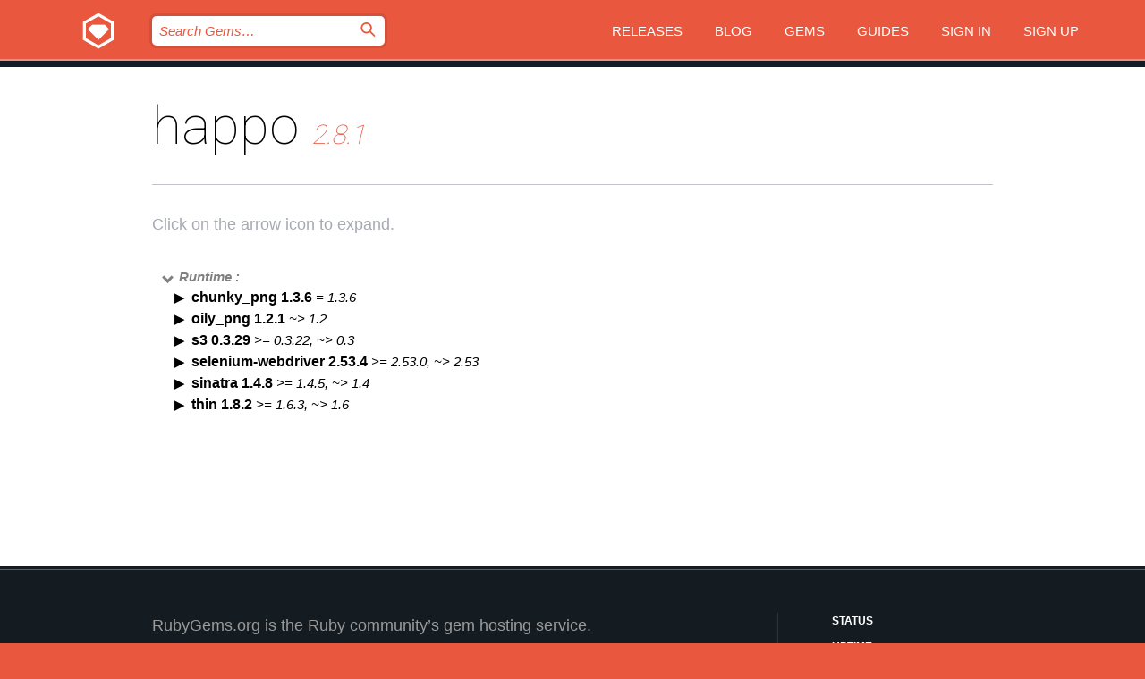

--- FILE ---
content_type: text/html; charset=utf-8
request_url: https://bundler.rubygems.org/gems/happo/versions/2.8.1/dependencies
body_size: 3805
content:
<!DOCTYPE html>
<html lang="en">
  <head>
    <title>happo | RubyGems.org | your community gem host</title>
    <meta charset="UTF-8">
    <meta content="width=device-width, initial-scale=1, maximum-scale=1, user-scalable=0" name="viewport">
    <meta name="google-site-verification" content="AuesbWQ9MCDMmC1lbDlw25RJzyqWOcDYpuaCjgPxEZY" />
    <link rel="apple-touch-icon" href="/apple-touch-icons/apple-touch-icon.png" />
      <link rel="apple-touch-icon" sizes="57x57" href="/apple-touch-icons/apple-touch-icon-57x57.png" />
      <link rel="apple-touch-icon" sizes="72x72" href="/apple-touch-icons/apple-touch-icon-72x72.png" />
      <link rel="apple-touch-icon" sizes="76x76" href="/apple-touch-icons/apple-touch-icon-76x76.png" />
      <link rel="apple-touch-icon" sizes="114x114" href="/apple-touch-icons/apple-touch-icon-114x114.png" />
      <link rel="apple-touch-icon" sizes="120x120" href="/apple-touch-icons/apple-touch-icon-120x120.png" />
      <link rel="apple-touch-icon" sizes="144x144" href="/apple-touch-icons/apple-touch-icon-144x144.png" />
      <link rel="apple-touch-icon" sizes="152x152" href="/apple-touch-icons/apple-touch-icon-152x152.png" />
      <link rel="apple-touch-icon" sizes="180x180" href="/apple-touch-icons/apple-touch-icon-180x180.png" />
    <link rel="mask-icon" href="/rubygems_logo.svg" color="#e9573f">
    <link rel="fluid-icon" href="/fluid-icon.png"/>
    <link rel="search" type="application/opensearchdescription+xml" title="RubyGems.org" href="/opensearch.xml">
    <link rel="shortcut icon" href="/favicon.ico" type="image/x-icon">
    <link rel="stylesheet" href="/assets/application-fda27980.css" />
    <link href="https://fonts.gstatic.com" rel="preconnect" crossorigin>
    <link href='https://fonts.googleapis.com/css?family=Roboto:100&amp;subset=greek,latin,cyrillic,latin-ext' rel='stylesheet' type='text/css'>
    
<link rel="alternate" type="application/atom+xml" href="https://feeds.feedburner.com/gemcutter-latest" title="RubyGems.org | Latest Gems">

    <meta name="csrf-param" content="authenticity_token" />
<meta name="csrf-token" content="gr-ekqSu1JFgJ8HmARXqskxoifm11a4xTpfSRdH9iRi-gC5TFrOderHoaMkJfEz2zo0Ij7tdbFef5vAAAtXYHQ" />
    
    <script type="importmap" data-turbo-track="reload">{
  "imports": {
    "jquery": "/assets/jquery-15a62848.js",
    "@rails/ujs": "/assets/@rails--ujs-2089e246.js",
    "application": "/assets/application-ae34b86d.js",
    "@hotwired/turbo-rails": "/assets/turbo.min-ad2c7b86.js",
    "@hotwired/stimulus": "/assets/@hotwired--stimulus-132cbc23.js",
    "@hotwired/stimulus-loading": "/assets/stimulus-loading-1fc53fe7.js",
    "@stimulus-components/clipboard": "/assets/@stimulus-components--clipboard-d9c44ea9.js",
    "@stimulus-components/dialog": "/assets/@stimulus-components--dialog-74866932.js",
    "@stimulus-components/reveal": "/assets/@stimulus-components--reveal-77f6cb39.js",
    "@stimulus-components/checkbox-select-all": "/assets/@stimulus-components--checkbox-select-all-e7db6a97.js",
    "github-buttons": "/assets/github-buttons-3337d207.js",
    "webauthn-json": "/assets/webauthn-json-74adc0e8.js",
    "avo.custom": "/assets/avo.custom-4b185d31.js",
    "stimulus-rails-nested-form": "/assets/stimulus-rails-nested-form-3f712873.js",
    "local-time": "/assets/local-time-a331fc59.js",
    "src/oidc_api_key_role_form": "/assets/src/oidc_api_key_role_form-223a59d4.js",
    "src/pages": "/assets/src/pages-64095f36.js",
    "src/transitive_dependencies": "/assets/src/transitive_dependencies-9280dc42.js",
    "src/webauthn": "/assets/src/webauthn-a8b5ca04.js",
    "controllers/application": "/assets/controllers/application-e33ffaa8.js",
    "controllers/autocomplete_controller": "/assets/controllers/autocomplete_controller-e9f78a76.js",
    "controllers/counter_controller": "/assets/controllers/counter_controller-b739ef1d.js",
    "controllers/dialog_controller": "/assets/controllers/dialog_controller-c788489b.js",
    "controllers/dropdown_controller": "/assets/controllers/dropdown_controller-baaf189b.js",
    "controllers/dump_controller": "/assets/controllers/dump_controller-5d671745.js",
    "controllers/exclusive_checkbox_controller": "/assets/controllers/exclusive_checkbox_controller-c624394a.js",
    "controllers/gem_scope_controller": "/assets/controllers/gem_scope_controller-9c330c45.js",
    "controllers": "/assets/controllers/index-236ab973.js",
    "controllers/nav_controller": "/assets/controllers/nav_controller-8f4ea870.js",
    "controllers/onboarding_name_controller": "/assets/controllers/onboarding_name_controller-a65c65ec.js",
    "controllers/radio_reveal_controller": "/assets/controllers/radio_reveal_controller-41774e15.js",
    "controllers/recovery_controller": "/assets/controllers/recovery_controller-b051251b.js",
    "controllers/reveal_controller": "/assets/controllers/reveal_controller-a90af4d9.js",
    "controllers/reveal_search_controller": "/assets/controllers/reveal_search_controller-8dc44279.js",
    "controllers/scroll_controller": "/assets/controllers/scroll_controller-07f12b0d.js",
    "controllers/search_controller": "/assets/controllers/search_controller-79d09057.js",
    "controllers/stats_controller": "/assets/controllers/stats_controller-5bae7b7f.js"
  }
}</script>
<link rel="modulepreload" href="/assets/jquery-15a62848.js" nonce="cf98c9d1224b4921efc728288a2e8b89">
<link rel="modulepreload" href="/assets/@rails--ujs-2089e246.js" nonce="cf98c9d1224b4921efc728288a2e8b89">
<link rel="modulepreload" href="/assets/application-ae34b86d.js" nonce="cf98c9d1224b4921efc728288a2e8b89">
<link rel="modulepreload" href="/assets/turbo.min-ad2c7b86.js" nonce="cf98c9d1224b4921efc728288a2e8b89">
<link rel="modulepreload" href="/assets/@hotwired--stimulus-132cbc23.js" nonce="cf98c9d1224b4921efc728288a2e8b89">
<link rel="modulepreload" href="/assets/stimulus-loading-1fc53fe7.js" nonce="cf98c9d1224b4921efc728288a2e8b89">
<link rel="modulepreload" href="/assets/@stimulus-components--clipboard-d9c44ea9.js" nonce="cf98c9d1224b4921efc728288a2e8b89">
<link rel="modulepreload" href="/assets/@stimulus-components--dialog-74866932.js" nonce="cf98c9d1224b4921efc728288a2e8b89">
<link rel="modulepreload" href="/assets/@stimulus-components--reveal-77f6cb39.js" nonce="cf98c9d1224b4921efc728288a2e8b89">
<link rel="modulepreload" href="/assets/@stimulus-components--checkbox-select-all-e7db6a97.js" nonce="cf98c9d1224b4921efc728288a2e8b89">
<link rel="modulepreload" href="/assets/github-buttons-3337d207.js" nonce="cf98c9d1224b4921efc728288a2e8b89">
<link rel="modulepreload" href="/assets/webauthn-json-74adc0e8.js" nonce="cf98c9d1224b4921efc728288a2e8b89">
<link rel="modulepreload" href="/assets/local-time-a331fc59.js" nonce="cf98c9d1224b4921efc728288a2e8b89">
<link rel="modulepreload" href="/assets/src/oidc_api_key_role_form-223a59d4.js" nonce="cf98c9d1224b4921efc728288a2e8b89">
<link rel="modulepreload" href="/assets/src/pages-64095f36.js" nonce="cf98c9d1224b4921efc728288a2e8b89">
<link rel="modulepreload" href="/assets/src/transitive_dependencies-9280dc42.js" nonce="cf98c9d1224b4921efc728288a2e8b89">
<link rel="modulepreload" href="/assets/src/webauthn-a8b5ca04.js" nonce="cf98c9d1224b4921efc728288a2e8b89">
<link rel="modulepreload" href="/assets/controllers/application-e33ffaa8.js" nonce="cf98c9d1224b4921efc728288a2e8b89">
<link rel="modulepreload" href="/assets/controllers/autocomplete_controller-e9f78a76.js" nonce="cf98c9d1224b4921efc728288a2e8b89">
<link rel="modulepreload" href="/assets/controllers/counter_controller-b739ef1d.js" nonce="cf98c9d1224b4921efc728288a2e8b89">
<link rel="modulepreload" href="/assets/controllers/dialog_controller-c788489b.js" nonce="cf98c9d1224b4921efc728288a2e8b89">
<link rel="modulepreload" href="/assets/controllers/dropdown_controller-baaf189b.js" nonce="cf98c9d1224b4921efc728288a2e8b89">
<link rel="modulepreload" href="/assets/controllers/dump_controller-5d671745.js" nonce="cf98c9d1224b4921efc728288a2e8b89">
<link rel="modulepreload" href="/assets/controllers/exclusive_checkbox_controller-c624394a.js" nonce="cf98c9d1224b4921efc728288a2e8b89">
<link rel="modulepreload" href="/assets/controllers/gem_scope_controller-9c330c45.js" nonce="cf98c9d1224b4921efc728288a2e8b89">
<link rel="modulepreload" href="/assets/controllers/index-236ab973.js" nonce="cf98c9d1224b4921efc728288a2e8b89">
<link rel="modulepreload" href="/assets/controllers/nav_controller-8f4ea870.js" nonce="cf98c9d1224b4921efc728288a2e8b89">
<link rel="modulepreload" href="/assets/controllers/onboarding_name_controller-a65c65ec.js" nonce="cf98c9d1224b4921efc728288a2e8b89">
<link rel="modulepreload" href="/assets/controllers/radio_reveal_controller-41774e15.js" nonce="cf98c9d1224b4921efc728288a2e8b89">
<link rel="modulepreload" href="/assets/controllers/recovery_controller-b051251b.js" nonce="cf98c9d1224b4921efc728288a2e8b89">
<link rel="modulepreload" href="/assets/controllers/reveal_controller-a90af4d9.js" nonce="cf98c9d1224b4921efc728288a2e8b89">
<link rel="modulepreload" href="/assets/controllers/reveal_search_controller-8dc44279.js" nonce="cf98c9d1224b4921efc728288a2e8b89">
<link rel="modulepreload" href="/assets/controllers/scroll_controller-07f12b0d.js" nonce="cf98c9d1224b4921efc728288a2e8b89">
<link rel="modulepreload" href="/assets/controllers/search_controller-79d09057.js" nonce="cf98c9d1224b4921efc728288a2e8b89">
<link rel="modulepreload" href="/assets/controllers/stats_controller-5bae7b7f.js" nonce="cf98c9d1224b4921efc728288a2e8b89">
<script type="module" nonce="cf98c9d1224b4921efc728288a2e8b89">import "application"</script>
  </head>

  <body class="" data-controller="nav" data-nav-expanded-class="mobile-nav-is-expanded">
    <!-- Top banner -->

    <!-- Policies acknowledgment banner -->
    

    <header class="header header--interior" data-nav-target="header collapse">
      <div class="l-wrap--header">
        <a title="RubyGems" class="header__logo-wrap" data-nav-target="logo" href="/">
          <span class="header__logo" data-icon="⬡">⬢</span>
          <span class="t-hidden">RubyGems</span>
</a>        <a class="header__club-sandwich" href="#" data-action="nav#toggle focusin->nav#focus mousedown->nav#mouseDown click@window->nav#hide">
          <span class="t-hidden">Navigation menu</span>
        </a>

        <div class="header__nav-links-wrap">
          <div class="header__search-wrap" role="search">
  <form data-controller="autocomplete" data-autocomplete-selected-class="selected" action="/search" accept-charset="UTF-8" method="get">
    <input type="search" name="query" id="query" placeholder="Search Gems&hellip;" class="header__search" autocomplete="off" aria-autocomplete="list" data-autocomplete-target="query" data-action="autocomplete#suggest keydown.down-&gt;autocomplete#next keydown.up-&gt;autocomplete#prev keydown.esc-&gt;autocomplete#hide keydown.enter-&gt;autocomplete#clear click@window-&gt;autocomplete#hide focus-&gt;autocomplete#suggest blur-&gt;autocomplete#hide" data-nav-target="search" />

    <ul class="suggest-list" role="listbox" data-autocomplete-target="suggestions"></ul>

    <template id="suggestion" data-autocomplete-target="template">
      <li class="menu-item" role="option" tabindex="-1" data-autocomplete-target="item" data-action="click->autocomplete#choose mouseover->autocomplete#highlight"></li>
    </template>

    <label id="querylabel" for="query">
      <span class="t-hidden">Search Gems&hellip;</span>
</label>
    <input type="submit" value="⌕" id="search_submit" class="header__search__icon" aria-labelledby="querylabel" data-disable-with="⌕" />

</form></div>


          <nav class="header__nav-links" data-controller="dropdown">

            <a class="header__nav-link " href="https://bundler.rubygems.org/releases">Releases</a>
            <a class="header__nav-link" href="https://blog.rubygems.org">Blog</a>

              <a class="header__nav-link" href="/gems">Gems</a>

            <a class="header__nav-link" href="https://guides.rubygems.org">Guides</a>

              <a class="header__nav-link " href="/sign_in">Sign in</a>
                <a class="header__nav-link " href="/sign_up">Sign up</a>
          </nav>
        </div>
      </div>
    </header>



    <main class="main--interior" data-nav-target="collapse">
        <div class="l-wrap--b">
            <h1 class="t-display page__heading">
              happo

                <i class="page__subheading">2.8.1</i>
            </h1>
          
          
  <div class="t-body">
    <p class="form__field__instructions">Click on the arrow icon to expand.</p>
  </div>

  <div class="l-full--l">
      <div id="happoruntime"><span class="scope scope--expanded">Runtime :</span>
  <div class="deps_scope ">
    <ul class="deps">
      <li>
        <span>
          <span class="deps_expanded deps_expanded-link" data-gem-id="chunky_png" data-version="1.3.6"></span>
        </span>
        <a target="_blank" href="/gems/chunky_png/versions/1.3.6">
          <span class="deps_item">chunky_png 1.3.6
          <span class='deps_item--details'> = 1.3.6</span></span>
</a>
        <div><div class="deps_scope"></div></div>
        <div><div class="deps_scope"></div></div>
      </li>
    </ul>
    <ul class="deps">
      <li>
        <span>
          <span class="deps_expanded deps_expanded-link" data-gem-id="oily_png" data-version="1.2.1"></span>
        </span>
        <a target="_blank" href="/gems/oily_png/versions/1.2.1">
          <span class="deps_item">oily_png 1.2.1
          <span class='deps_item--details'> ~&gt; 1.2</span></span>
</a>
        <div><div class="deps_scope"></div></div>
        <div><div class="deps_scope"></div></div>
      </li>
    </ul>
    <ul class="deps">
      <li>
        <span>
          <span class="deps_expanded deps_expanded-link" data-gem-id="s3" data-version="0.3.29"></span>
        </span>
        <a target="_blank" href="/gems/s3/versions/0.3.29">
          <span class="deps_item">s3 0.3.29
          <span class='deps_item--details'> &gt;= 0.3.22, ~&gt; 0.3</span></span>
</a>
        <div><div class="deps_scope"></div></div>
        <div><div class="deps_scope"></div></div>
      </li>
    </ul>
    <ul class="deps">
      <li>
        <span>
          <span class="deps_expanded deps_expanded-link" data-gem-id="selenium-webdriver" data-version="2.53.4"></span>
        </span>
        <a target="_blank" href="/gems/selenium-webdriver/versions/2.53.4">
          <span class="deps_item">selenium-webdriver 2.53.4
          <span class='deps_item--details'> &gt;= 2.53.0, ~&gt; 2.53</span></span>
</a>
        <div><div class="deps_scope"></div></div>
        <div><div class="deps_scope"></div></div>
      </li>
    </ul>
    <ul class="deps">
      <li>
        <span>
          <span class="deps_expanded deps_expanded-link" data-gem-id="sinatra" data-version="1.4.8"></span>
        </span>
        <a target="_blank" href="/gems/sinatra/versions/1.4.8">
          <span class="deps_item">sinatra 1.4.8
          <span class='deps_item--details'> &gt;= 1.4.5, ~&gt; 1.4</span></span>
</a>
        <div><div class="deps_scope"></div></div>
        <div><div class="deps_scope"></div></div>
      </li>
    </ul>
    <ul class="deps">
      <li>
        <span>
          <span class="deps_expanded deps_expanded-link" data-gem-id="thin" data-version="1.8.2"></span>
        </span>
        <a target="_blank" href="/gems/thin/versions/1.8.2">
          <span class="deps_item">thin 1.8.2
          <span class='deps_item--details'> &gt;= 1.6.3, ~&gt; 1.6</span></span>
</a>
        <div><div class="deps_scope"></div></div>
        <div><div class="deps_scope"></div></div>
      </li>
    </ul>
</div>
</div>

    
  </div>

        </div>
    </main>

    <footer class="footer" data-nav-target="collapse">
      <div class="l-wrap--footer">
        <div class="l-overflow">
          <div class="nav--v l-col--r--pad">
            <a class="nav--v__link--footer" href="https://status.rubygems.org">Status</a>
            <a class="nav--v__link--footer" href="https://uptime.rubygems.org">Uptime</a>
            <a class="nav--v__link--footer" href="https://github.com/rubygems/rubygems.org">Code</a>
            <a class="nav--v__link--footer" href="/pages/data">Data</a>
            <a class="nav--v__link--footer" href="/stats">Stats</a>
            <a class="nav--v__link--footer" href="https://guides.rubygems.org/contributing/">Contribute</a>
              <a class="nav--v__link--footer" href="/pages/about">About</a>
            <a class="nav--v__link--footer" href="mailto:support@rubygems.org">Help</a>
            <a class="nav--v__link--footer" href="https://guides.rubygems.org/rubygems-org-api">API</a>
            <a class="nav--v__link--footer" href="/policies">Policies</a>
            <a class="nav--v__link--footer" href="/pages/supporters">Support Us</a>
              <a class="nav--v__link--footer" href="/pages/security">Security</a>
          </div>
          <div class="l-colspan--l colspan--l--has-border">
            <div class="footer__about">
              <p>
                RubyGems.org is the Ruby community&rsquo;s gem hosting service. Instantly <a href="https://guides.rubygems.org/publishing/">publish your gems</a> and then <a href="https://guides.rubygems.org/command-reference/#gem-install">install them</a>. Use <a href="https://guides.rubygems.org/rubygems-org-api/">the API</a> to find out more about <a href="/gems">available gems</a>. <a href="https://guides.rubygems.org/contributing/">Become a contributor</a> and improve the site yourself.
              </p>
              <p>
                The RubyGems.org website and service are maintained and operated by Ruby Central’s <a href="https://rubycentral.org/open-source/">Open Source Program</a> and the RubyGems team. It is funded by the greater Ruby community through support from sponsors, members, and infrastructure donations. <b>If you build with Ruby and believe in our mission, you can join us in keeping RubyGems.org, RubyGems, and Bundler secure and sustainable for years to come by contributing <a href="/pages/supporters">here</a></b>.
              </p>
            </div>
          </div>
        </div>
      </div>
      <div class="footer__sponsors">
        <a class="footer__sponsor footer__sponsor__ruby_central" href="https://rubycentral.org/open-source/" target="_blank" rel="noopener">
          Operated by
          <span class="t-hidden">Ruby Central</span>
        </a>
        <a class="footer__sponsor footer__sponsor__dockyard" href="https://dockyard.com/ruby-on-rails-consulting" target="_blank" rel="noopener">
          Designed by
          <span class="t-hidden">DockYard</span>
        </a>
        <a class="footer__sponsor footer__sponsor__aws" href="https://aws.amazon.com/" target="_blank" rel="noopener">
          Hosted by
          <span class="t-hidden">AWS</span>
        </a>
        <a class="footer__sponsor footer__sponsor__dnsimple" href="https://dnsimple.link/resolving-rubygems" target="_blank" rel="noopener">
          Resolved with
          <span class="t-hidden">DNSimple</span>
        </a>
        <a class="footer__sponsor footer__sponsor__datadog" href="https://www.datadoghq.com/" target="_blank" rel="noopener">
          Monitored by
          <span class="t-hidden">Datadog</span>
        </a>
        <a class="footer__sponsor footer__sponsor__fastly" href="https://www.fastly.com/customers/ruby-central" target="_blank" rel="noopener">
          Gems served by
          <span class="t-hidden">Fastly</span>
        </a>
        <a class="footer__sponsor footer__sponsor__honeybadger" href="https://www.honeybadger.io/" target="_blank" rel="noopener">
          Monitored by
          <span class="t-hidden">Honeybadger</span>
        </a>
        <a class="footer__sponsor footer__sponsor__mend" href="https://mend.io/" target="_blank" rel="noopener">
          Secured by
          <span class="t-hidden">Mend.io</span>
        </a>
      </div>
      <div class="footer__language_selector">
          <div class="footer__language">
            <a class="nav--v__link--footer" href="/gems/happo/versions/2.8.1/dependencies?locale=en">English</a>
          </div>
          <div class="footer__language">
            <a class="nav--v__link--footer" href="/gems/happo/versions/2.8.1/dependencies?locale=nl">Nederlands</a>
          </div>
          <div class="footer__language">
            <a class="nav--v__link--footer" href="/gems/happo/versions/2.8.1/dependencies?locale=zh-CN">简体中文</a>
          </div>
          <div class="footer__language">
            <a class="nav--v__link--footer" href="/gems/happo/versions/2.8.1/dependencies?locale=zh-TW">正體中文</a>
          </div>
          <div class="footer__language">
            <a class="nav--v__link--footer" href="/gems/happo/versions/2.8.1/dependencies?locale=pt-BR">Português do Brasil</a>
          </div>
          <div class="footer__language">
            <a class="nav--v__link--footer" href="/gems/happo/versions/2.8.1/dependencies?locale=fr">Français</a>
          </div>
          <div class="footer__language">
            <a class="nav--v__link--footer" href="/gems/happo/versions/2.8.1/dependencies?locale=es">Español</a>
          </div>
          <div class="footer__language">
            <a class="nav--v__link--footer" href="/gems/happo/versions/2.8.1/dependencies?locale=de">Deutsch</a>
          </div>
          <div class="footer__language">
            <a class="nav--v__link--footer" href="/gems/happo/versions/2.8.1/dependencies?locale=ja">日本語</a>
          </div>
      </div>
    </footer>
    
    <script type="text/javascript" defer src="https://www.fastly-insights.com/insights.js?k=3e63c3cd-fc37-4b19-80b9-65ce64af060a"></script>
  </body>
</html>
